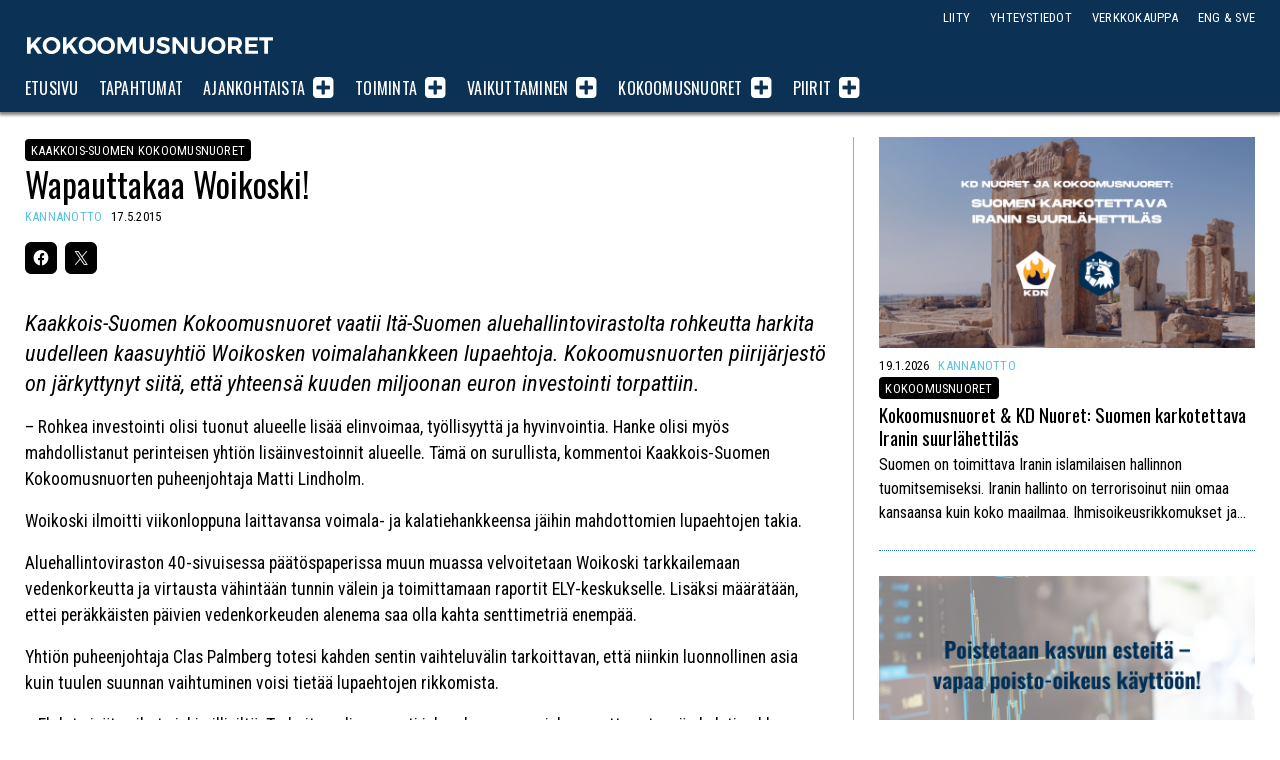

--- FILE ---
content_type: text/html; charset=UTF-8
request_url: https://www.kokoomusnuoret.fi/kannanotot/2015/05/wapauttakaa-woikoski/
body_size: 14000
content:
<!doctype html>

<html class="no-js" lang="fi" >

<head>
	<meta charset="UTF-8">

	


				
			
		
				


			
<title>Kaakkois-Suomen Kokoomusnuoret: Wapauttakaa Woikoski!</title>
<meta name="description" content="Kaakkois-Suomen Kokoomusnuoret vaatii Itä-Suomen aluehallintovirastolta rohkeutta harkita uudelleen kaasuyhtiö Woikosken voimalahankkeen lupaehtoja. Kokoomusnuorten piirijärjestö on jär" />

<meta property="og:locale" 		content="fi_FI" />
<meta property="og:site_name"	content="Kokoomusnuoret" />
<meta property="og:type"   content="article" />
<meta property="og:url" 	content="https://www.kokoomusnuoret.fi/kannanotot/2015/05/wapauttakaa-woikoski/" />
<meta property="og:title"	content="Kaakkois-Suomen Kokoomusnuoret: Wapauttakaa Woikoski!" />
<meta property="og:description"	content="Kaakkois-Suomen Kokoomusnuoret vaatii Itä-Suomen aluehallintovirastolta rohkeutta harkita uudelleen kaasuyhtiö Woikosken voimalahankkeen lupaehtoja. Kokoomusnuorten piirijärjestö on jär" />
<meta property="og:image" content="" />
<meta property="fb:app_id" content="1536798383205352" />

<meta name="twitter:card" content="summary_large_image" />
<meta name="twitter:title" content="Kaakkois-Suomen Kokoomusnuoret: Wapauttakaa Woikoski!" />
<meta name="twitter:text:description"  content="Kaakkois-Suomen Kokoomusnuoret vaatii Itä-Suomen aluehallintovirastolta rohkeutta harkita uudelleen kaasuyhtiö Woikosken voimalahankkeen lupaehtoja. Kokoomusnuorten piirijärjestö on jär" />

<meta name="twitter:image" content="" />
<meta name="twitter:url" content="https://www.kokoomusnuoret.fi/kannanotot/2015/05/wapauttakaa-woikoski/" />

<link rel="alternate" href="https://www.kokoomusnuoret.fi/kannanotot/2015/05/wapauttakaa-woikoski/" hreflang="fi" />

	<meta name="viewport" content="width=device-width, initial-scale=1, maximum-scale=1, user-scalable=no"/>

	<meta name="theme-color" content="#0E3253" />
	
		<link rel="shortcut icon" type="image/png" href="https://www.kokoomusnuoret.fi/wp-content/themes/knl2020/favicon.png?v=1.1">
	<link rel="alternate" type="application/rss+xml" title="Kokoomusnuoret Feed" href="https://www.kokoomusnuoret.fi/feed/">

<meta name='robots' content='max-image-preview:large' />
	<style>img:is([sizes="auto" i], [sizes^="auto," i]) { contain-intrinsic-size: 3000px 1500px }</style>
	<!-- Jetpack Site Verification Tags -->
<meta name="google-site-verification" content="g14EMojS-I4c90QpKPvBV3xwEXcl7Zi1Lrpiscf3Uz4" />
<link rel='dns-prefetch' href='//cdnjs.cloudflare.com' />
<link rel='dns-prefetch' href='//secure.gravatar.com' />
<link rel='dns-prefetch' href='//www.googletagmanager.com' />
<link rel='dns-prefetch' href='//stats.wp.com' />
<link rel='dns-prefetch' href='//jetpack.wordpress.com' />
<link rel='dns-prefetch' href='//s0.wp.com' />
<link rel='dns-prefetch' href='//public-api.wordpress.com' />
<link rel='dns-prefetch' href='//0.gravatar.com' />
<link rel='dns-prefetch' href='//1.gravatar.com' />
<link rel='dns-prefetch' href='//2.gravatar.com' />
<link rel="alternate" type="application/rss+xml" title="Kokoomusnuoret &raquo; Wapauttakaa Woikoski! kommenttien syöte" href="https://www.kokoomusnuoret.fi/kannanotot/2015/05/wapauttakaa-woikoski/feed/" />
<link rel='stylesheet' id='sbi_styles-css' href='https://www.kokoomusnuoret.fi/wp-content/plugins/instagram-feed-pro/css/sbi-styles.min.css' type='text/css' media='all' />
<link rel='stylesheet' id='wp-block-library-css' href='https://www.kokoomusnuoret.fi/wp-includes/css/dist/block-library/style.min.css' type='text/css' media='all' />
<style id='classic-theme-styles-inline-css' type='text/css'>
/*! This file is auto-generated */
.wp-block-button__link{color:#fff;background-color:#32373c;border-radius:9999px;box-shadow:none;text-decoration:none;padding:calc(.667em + 2px) calc(1.333em + 2px);font-size:1.125em}.wp-block-file__button{background:#32373c;color:#fff;text-decoration:none}
</style>
<style id='co-authors-plus-coauthors-style-inline-css' type='text/css'>
.wp-block-co-authors-plus-coauthors.is-layout-flow [class*=wp-block-co-authors-plus]{display:inline}

</style>
<style id='co-authors-plus-avatar-style-inline-css' type='text/css'>
.wp-block-co-authors-plus-avatar :where(img){height:auto;max-width:100%;vertical-align:bottom}.wp-block-co-authors-plus-coauthors.is-layout-flow .wp-block-co-authors-plus-avatar :where(img){vertical-align:middle}.wp-block-co-authors-plus-avatar:is(.alignleft,.alignright){display:table}.wp-block-co-authors-plus-avatar.aligncenter{display:table;margin-inline:auto}

</style>
<style id='co-authors-plus-image-style-inline-css' type='text/css'>
.wp-block-co-authors-plus-image{margin-bottom:0}.wp-block-co-authors-plus-image :where(img){height:auto;max-width:100%;vertical-align:bottom}.wp-block-co-authors-plus-coauthors.is-layout-flow .wp-block-co-authors-plus-image :where(img){vertical-align:middle}.wp-block-co-authors-plus-image:is(.alignfull,.alignwide) :where(img){width:100%}.wp-block-co-authors-plus-image:is(.alignleft,.alignright){display:table}.wp-block-co-authors-plus-image.aligncenter{display:table;margin-inline:auto}

</style>
<link rel='stylesheet' id='mediaelement-css' href='https://www.kokoomusnuoret.fi/wp-includes/js/mediaelement/mediaelementplayer-legacy.min.css' type='text/css' media='all' />
<link rel='stylesheet' id='wp-mediaelement-css' href='https://www.kokoomusnuoret.fi/wp-includes/js/mediaelement/wp-mediaelement.min.css' type='text/css' media='all' />
<style id='jetpack-sharing-buttons-style-inline-css' type='text/css'>
.jetpack-sharing-buttons__services-list{display:flex;flex-direction:row;flex-wrap:wrap;gap:0;list-style-type:none;margin:5px;padding:0}.jetpack-sharing-buttons__services-list.has-small-icon-size{font-size:12px}.jetpack-sharing-buttons__services-list.has-normal-icon-size{font-size:16px}.jetpack-sharing-buttons__services-list.has-large-icon-size{font-size:24px}.jetpack-sharing-buttons__services-list.has-huge-icon-size{font-size:36px}@media print{.jetpack-sharing-buttons__services-list{display:none!important}}.editor-styles-wrapper .wp-block-jetpack-sharing-buttons{gap:0;padding-inline-start:0}ul.jetpack-sharing-buttons__services-list.has-background{padding:1.25em 2.375em}
</style>
<style id='global-styles-inline-css' type='text/css'>
:root{--wp--preset--aspect-ratio--square: 1;--wp--preset--aspect-ratio--4-3: 4/3;--wp--preset--aspect-ratio--3-4: 3/4;--wp--preset--aspect-ratio--3-2: 3/2;--wp--preset--aspect-ratio--2-3: 2/3;--wp--preset--aspect-ratio--16-9: 16/9;--wp--preset--aspect-ratio--9-16: 9/16;--wp--preset--color--black: #000000;--wp--preset--color--cyan-bluish-gray: #abb8c3;--wp--preset--color--white: #ffffff;--wp--preset--color--pale-pink: #f78da7;--wp--preset--color--vivid-red: #cf2e2e;--wp--preset--color--luminous-vivid-orange: #ff6900;--wp--preset--color--luminous-vivid-amber: #fcb900;--wp--preset--color--light-green-cyan: #7bdcb5;--wp--preset--color--vivid-green-cyan: #00d084;--wp--preset--color--pale-cyan-blue: #8ed1fc;--wp--preset--color--vivid-cyan-blue: #0693e3;--wp--preset--color--vivid-purple: #9b51e0;--wp--preset--gradient--vivid-cyan-blue-to-vivid-purple: linear-gradient(135deg,rgba(6,147,227,1) 0%,rgb(155,81,224) 100%);--wp--preset--gradient--light-green-cyan-to-vivid-green-cyan: linear-gradient(135deg,rgb(122,220,180) 0%,rgb(0,208,130) 100%);--wp--preset--gradient--luminous-vivid-amber-to-luminous-vivid-orange: linear-gradient(135deg,rgba(252,185,0,1) 0%,rgba(255,105,0,1) 100%);--wp--preset--gradient--luminous-vivid-orange-to-vivid-red: linear-gradient(135deg,rgba(255,105,0,1) 0%,rgb(207,46,46) 100%);--wp--preset--gradient--very-light-gray-to-cyan-bluish-gray: linear-gradient(135deg,rgb(238,238,238) 0%,rgb(169,184,195) 100%);--wp--preset--gradient--cool-to-warm-spectrum: linear-gradient(135deg,rgb(74,234,220) 0%,rgb(151,120,209) 20%,rgb(207,42,186) 40%,rgb(238,44,130) 60%,rgb(251,105,98) 80%,rgb(254,248,76) 100%);--wp--preset--gradient--blush-light-purple: linear-gradient(135deg,rgb(255,206,236) 0%,rgb(152,150,240) 100%);--wp--preset--gradient--blush-bordeaux: linear-gradient(135deg,rgb(254,205,165) 0%,rgb(254,45,45) 50%,rgb(107,0,62) 100%);--wp--preset--gradient--luminous-dusk: linear-gradient(135deg,rgb(255,203,112) 0%,rgb(199,81,192) 50%,rgb(65,88,208) 100%);--wp--preset--gradient--pale-ocean: linear-gradient(135deg,rgb(255,245,203) 0%,rgb(182,227,212) 50%,rgb(51,167,181) 100%);--wp--preset--gradient--electric-grass: linear-gradient(135deg,rgb(202,248,128) 0%,rgb(113,206,126) 100%);--wp--preset--gradient--midnight: linear-gradient(135deg,rgb(2,3,129) 0%,rgb(40,116,252) 100%);--wp--preset--font-size--small: 13px;--wp--preset--font-size--medium: 20px;--wp--preset--font-size--large: 36px;--wp--preset--font-size--x-large: 42px;--wp--preset--spacing--20: 0.44rem;--wp--preset--spacing--30: 0.67rem;--wp--preset--spacing--40: 1rem;--wp--preset--spacing--50: 1.5rem;--wp--preset--spacing--60: 2.25rem;--wp--preset--spacing--70: 3.38rem;--wp--preset--spacing--80: 5.06rem;--wp--preset--shadow--natural: 6px 6px 9px rgba(0, 0, 0, 0.2);--wp--preset--shadow--deep: 12px 12px 50px rgba(0, 0, 0, 0.4);--wp--preset--shadow--sharp: 6px 6px 0px rgba(0, 0, 0, 0.2);--wp--preset--shadow--outlined: 6px 6px 0px -3px rgba(255, 255, 255, 1), 6px 6px rgba(0, 0, 0, 1);--wp--preset--shadow--crisp: 6px 6px 0px rgba(0, 0, 0, 1);}:where(.is-layout-flex){gap: 0.5em;}:where(.is-layout-grid){gap: 0.5em;}body .is-layout-flex{display: flex;}.is-layout-flex{flex-wrap: wrap;align-items: center;}.is-layout-flex > :is(*, div){margin: 0;}body .is-layout-grid{display: grid;}.is-layout-grid > :is(*, div){margin: 0;}:where(.wp-block-columns.is-layout-flex){gap: 2em;}:where(.wp-block-columns.is-layout-grid){gap: 2em;}:where(.wp-block-post-template.is-layout-flex){gap: 1.25em;}:where(.wp-block-post-template.is-layout-grid){gap: 1.25em;}.has-black-color{color: var(--wp--preset--color--black) !important;}.has-cyan-bluish-gray-color{color: var(--wp--preset--color--cyan-bluish-gray) !important;}.has-white-color{color: var(--wp--preset--color--white) !important;}.has-pale-pink-color{color: var(--wp--preset--color--pale-pink) !important;}.has-vivid-red-color{color: var(--wp--preset--color--vivid-red) !important;}.has-luminous-vivid-orange-color{color: var(--wp--preset--color--luminous-vivid-orange) !important;}.has-luminous-vivid-amber-color{color: var(--wp--preset--color--luminous-vivid-amber) !important;}.has-light-green-cyan-color{color: var(--wp--preset--color--light-green-cyan) !important;}.has-vivid-green-cyan-color{color: var(--wp--preset--color--vivid-green-cyan) !important;}.has-pale-cyan-blue-color{color: var(--wp--preset--color--pale-cyan-blue) !important;}.has-vivid-cyan-blue-color{color: var(--wp--preset--color--vivid-cyan-blue) !important;}.has-vivid-purple-color{color: var(--wp--preset--color--vivid-purple) !important;}.has-black-background-color{background-color: var(--wp--preset--color--black) !important;}.has-cyan-bluish-gray-background-color{background-color: var(--wp--preset--color--cyan-bluish-gray) !important;}.has-white-background-color{background-color: var(--wp--preset--color--white) !important;}.has-pale-pink-background-color{background-color: var(--wp--preset--color--pale-pink) !important;}.has-vivid-red-background-color{background-color: var(--wp--preset--color--vivid-red) !important;}.has-luminous-vivid-orange-background-color{background-color: var(--wp--preset--color--luminous-vivid-orange) !important;}.has-luminous-vivid-amber-background-color{background-color: var(--wp--preset--color--luminous-vivid-amber) !important;}.has-light-green-cyan-background-color{background-color: var(--wp--preset--color--light-green-cyan) !important;}.has-vivid-green-cyan-background-color{background-color: var(--wp--preset--color--vivid-green-cyan) !important;}.has-pale-cyan-blue-background-color{background-color: var(--wp--preset--color--pale-cyan-blue) !important;}.has-vivid-cyan-blue-background-color{background-color: var(--wp--preset--color--vivid-cyan-blue) !important;}.has-vivid-purple-background-color{background-color: var(--wp--preset--color--vivid-purple) !important;}.has-black-border-color{border-color: var(--wp--preset--color--black) !important;}.has-cyan-bluish-gray-border-color{border-color: var(--wp--preset--color--cyan-bluish-gray) !important;}.has-white-border-color{border-color: var(--wp--preset--color--white) !important;}.has-pale-pink-border-color{border-color: var(--wp--preset--color--pale-pink) !important;}.has-vivid-red-border-color{border-color: var(--wp--preset--color--vivid-red) !important;}.has-luminous-vivid-orange-border-color{border-color: var(--wp--preset--color--luminous-vivid-orange) !important;}.has-luminous-vivid-amber-border-color{border-color: var(--wp--preset--color--luminous-vivid-amber) !important;}.has-light-green-cyan-border-color{border-color: var(--wp--preset--color--light-green-cyan) !important;}.has-vivid-green-cyan-border-color{border-color: var(--wp--preset--color--vivid-green-cyan) !important;}.has-pale-cyan-blue-border-color{border-color: var(--wp--preset--color--pale-cyan-blue) !important;}.has-vivid-cyan-blue-border-color{border-color: var(--wp--preset--color--vivid-cyan-blue) !important;}.has-vivid-purple-border-color{border-color: var(--wp--preset--color--vivid-purple) !important;}.has-vivid-cyan-blue-to-vivid-purple-gradient-background{background: var(--wp--preset--gradient--vivid-cyan-blue-to-vivid-purple) !important;}.has-light-green-cyan-to-vivid-green-cyan-gradient-background{background: var(--wp--preset--gradient--light-green-cyan-to-vivid-green-cyan) !important;}.has-luminous-vivid-amber-to-luminous-vivid-orange-gradient-background{background: var(--wp--preset--gradient--luminous-vivid-amber-to-luminous-vivid-orange) !important;}.has-luminous-vivid-orange-to-vivid-red-gradient-background{background: var(--wp--preset--gradient--luminous-vivid-orange-to-vivid-red) !important;}.has-very-light-gray-to-cyan-bluish-gray-gradient-background{background: var(--wp--preset--gradient--very-light-gray-to-cyan-bluish-gray) !important;}.has-cool-to-warm-spectrum-gradient-background{background: var(--wp--preset--gradient--cool-to-warm-spectrum) !important;}.has-blush-light-purple-gradient-background{background: var(--wp--preset--gradient--blush-light-purple) !important;}.has-blush-bordeaux-gradient-background{background: var(--wp--preset--gradient--blush-bordeaux) !important;}.has-luminous-dusk-gradient-background{background: var(--wp--preset--gradient--luminous-dusk) !important;}.has-pale-ocean-gradient-background{background: var(--wp--preset--gradient--pale-ocean) !important;}.has-electric-grass-gradient-background{background: var(--wp--preset--gradient--electric-grass) !important;}.has-midnight-gradient-background{background: var(--wp--preset--gradient--midnight) !important;}.has-small-font-size{font-size: var(--wp--preset--font-size--small) !important;}.has-medium-font-size{font-size: var(--wp--preset--font-size--medium) !important;}.has-large-font-size{font-size: var(--wp--preset--font-size--large) !important;}.has-x-large-font-size{font-size: var(--wp--preset--font-size--x-large) !important;}
:where(.wp-block-post-template.is-layout-flex){gap: 1.25em;}:where(.wp-block-post-template.is-layout-grid){gap: 1.25em;}
:where(.wp-block-columns.is-layout-flex){gap: 2em;}:where(.wp-block-columns.is-layout-grid){gap: 2em;}
:root :where(.wp-block-pullquote){font-size: 1.5em;line-height: 1.6;}
</style>
<link rel='stylesheet' id='ctf_styles-css' href='https://www.kokoomusnuoret.fi/wp-content/plugins/custom-twitter-feeds-pro/css/ctf-styles.min.css' type='text/css' media='all' />
<link rel='stylesheet' id='ppress-frontend-css' href='https://www.kokoomusnuoret.fi/wp-content/plugins/wp-user-avatar/assets/css/frontend.min.css' type='text/css' media='all' />
<link rel='stylesheet' id='ppress-flatpickr-css' href='https://www.kokoomusnuoret.fi/wp-content/plugins/wp-user-avatar/assets/flatpickr/flatpickr.min.css' type='text/css' media='all' />
<link rel='stylesheet' id='ppress-select2-css' href='https://www.kokoomusnuoret.fi/wp-content/plugins/wp-user-avatar/assets/select2/select2.min.css' type='text/css' media='all' />
<link rel='stylesheet' id='knl2020-stylesheet-css' href='https://www.kokoomusnuoret.fi/wp-content/themes/knl2020/dist/style.css?v=1.5' type='text/css' media='all' />
<link rel='stylesheet' id='sharedaddy-css' href='https://www.kokoomusnuoret.fi/wp-content/plugins/jetpack/modules/sharedaddy/sharing.css' type='text/css' media='all' />
<link rel='stylesheet' id='social-logos-css' href='https://www.kokoomusnuoret.fi/wp-content/plugins/jetpack/_inc/social-logos/social-logos.min.css' type='text/css' media='all' />
<script type="text/javascript" src="https://cdnjs.cloudflare.com/ajax/libs/jquery/2.2.4/jquery.min.js" id="jquery-js"></script>
<script type="text/javascript" src="https://www.kokoomusnuoret.fi/wp-content/plugins/wp-user-avatar/assets/flatpickr/flatpickr.min.js" id="ppress-flatpickr-js"></script>
<script type="text/javascript" src="https://www.kokoomusnuoret.fi/wp-content/plugins/wp-user-avatar/assets/select2/select2.min.js" id="ppress-select2-js"></script>

<!-- Google tag (gtag.js) snippet added by Site Kit -->
<!-- Google Analytics snippet added by Site Kit -->
<script type="text/javascript" src="https://www.googletagmanager.com/gtag/js?id=GT-WV84JT2" id="google_gtagjs-js" async></script>
<script type="text/javascript" id="google_gtagjs-js-after">
/* <![CDATA[ */
window.dataLayer = window.dataLayer || [];function gtag(){dataLayer.push(arguments);}
gtag("set","linker",{"domains":["www.kokoomusnuoret.fi"]});
gtag("js", new Date());
gtag("set", "developer_id.dZTNiMT", true);
gtag("config", "GT-WV84JT2");
 window._googlesitekit = window._googlesitekit || {}; window._googlesitekit.throttledEvents = []; window._googlesitekit.gtagEvent = (name, data) => { var key = JSON.stringify( { name, data } ); if ( !! window._googlesitekit.throttledEvents[ key ] ) { return; } window._googlesitekit.throttledEvents[ key ] = true; setTimeout( () => { delete window._googlesitekit.throttledEvents[ key ]; }, 5 ); gtag( "event", name, { ...data, event_source: "site-kit" } ); }; 
/* ]]> */
</script>
<link rel="https://api.w.org/" href="https://www.kokoomusnuoret.fi/wp-json/" /><link rel="alternate" title="JSON" type="application/json" href="https://www.kokoomusnuoret.fi/wp-json/wp/v2/posts/6040" /><link rel="canonical" href="https://www.kokoomusnuoret.fi/kannanotot/2015/05/wapauttakaa-woikoski/" />
<link rel='shortlink' href='https://www.kokoomusnuoret.fi/?p=6040' />
<link rel="alternate" title="oEmbed (JSON)" type="application/json+oembed" href="https://www.kokoomusnuoret.fi/wp-json/oembed/1.0/embed?url=https%3A%2F%2Fwww.kokoomusnuoret.fi%2Fkannanotot%2F2015%2F05%2Fwapauttakaa-woikoski%2F" />
<link rel="alternate" title="oEmbed (XML)" type="text/xml+oembed" href="https://www.kokoomusnuoret.fi/wp-json/oembed/1.0/embed?url=https%3A%2F%2Fwww.kokoomusnuoret.fi%2Fkannanotot%2F2015%2F05%2Fwapauttakaa-woikoski%2F&#038;format=xml" />
<meta name="generator" content="Site Kit by Google 1.170.0" />
<style>
.scroll-back-to-top-wrapper {
    position: fixed;
	opacity: 0;
	visibility: hidden;
	overflow: hidden;
	text-align: center;
	z-index: 99999999;
	font-size: 15px;
    background-color: #ed246b;
	color: #ffffff;
	width: 180px;
	height: 33px;
	line-height: 33px;
	margin-left: -90px;
	bottom: 0px;
	left: 50%;
	padding-top: 2px;
	border-top-left-radius: 10px;
	border-top-right-radius: 10px;
	-webkit-transition: all 0.5s ease-in-out;
	-moz-transition: all 0.5s ease-in-out;
	-ms-transition: all 0.5s ease-in-out;
	-o-transition: all 0.5s ease-in-out;
	transition: all 0.5s ease-in-out;
}
.scroll-back-to-top-wrapper:hover {
	background-color: #c91462;
  color: #ffffff;
}
.scroll-back-to-top-wrapper.show {
    visibility:visible;
    cursor:pointer;
	opacity: 1.0;
}
.scroll-back-to-top-wrapper i.fa {
	line-height: inherit;
}
.scroll-back-to-top-wrapper .fa-lg {
	vertical-align: 0;
}
</style>	<style>img#wpstats{display:none}</style>
		
<!-- Google Tag Manager snippet added by Site Kit -->
<script type="text/javascript">
/* <![CDATA[ */

			( function( w, d, s, l, i ) {
				w[l] = w[l] || [];
				w[l].push( {'gtm.start': new Date().getTime(), event: 'gtm.js'} );
				var f = d.getElementsByTagName( s )[0],
					j = d.createElement( s ), dl = l != 'dataLayer' ? '&l=' + l : '';
				j.async = true;
				j.src = 'https://www.googletagmanager.com/gtm.js?id=' + i + dl;
				f.parentNode.insertBefore( j, f );
			} )( window, document, 'script', 'dataLayer', 'GTM-PLDGBHBQ' );
			
/* ]]> */
</script>

<!-- End Google Tag Manager snippet added by Site Kit -->
<link rel="icon" href="https://www.kokoomusnuoret.fi/wp-content/uploads/2025/01/cropped-logo-nettisivujen-kuvakkeeksi-32x32.png" sizes="32x32" />
<link rel="icon" href="https://www.kokoomusnuoret.fi/wp-content/uploads/2025/01/cropped-logo-nettisivujen-kuvakkeeksi-192x192.png" sizes="192x192" />
<link rel="apple-touch-icon" href="https://www.kokoomusnuoret.fi/wp-content/uploads/2025/01/cropped-logo-nettisivujen-kuvakkeeksi-180x180.png" />
<meta name="msapplication-TileImage" content="https://www.kokoomusnuoret.fi/wp-content/uploads/2025/01/cropped-logo-nettisivujen-kuvakkeeksi-270x270.png" />

<link href=https://fonts.googleapis.com/css?family=Oswald:400,700|Roboto+Condensed:400,400i,700,700i" rel="stylesheet">

</head>

<body class="wp-singular post-template-default single single-post postid-6040 single-format-standard wp-theme-knl2020 antialiased">

<div class="topbar light">
	<div class="grid-container">
		<div class="grid-x grid-padding-x topbar__row">
	  	<div class="small-12 cell topbar__columns">

	  		<div class="logo headline--nomargin">
		  		<h1 class="logo__logo">
		  			<a 	href="https://www.kokoomusnuoret.fi/"
								title="Kokoomusnuoret">
								Kokoomusnuoret</a>
					</h1>
	  		</div>

	  		<div class="navigation__menutoggler"><span>Valikko</span> <i class="fa fa-align-justify"></i></div>

				<nav class="navigation">
		  		<ul class="navigation__nav">
					  <li class="navigation__item navigation__item--level_0"><a  href="https://www.kokoomusnuoret.fi/" class="navigation__item__link navigation__item__link--level_0">Etusivu</a></li>
<li class="navigation__item navigation__item--level_0"><a  href="https://www.kokoomusnuoret.fi/tapahtumat/" class="navigation__item__link navigation__item__link--level_0">Tapahtumat</a></li>
<li class="navigation__item navigation__item--level_0 navigation__item--has-subnav"><a  href="https://www.kokoomusnuoret.fi/ajankohtaista/" class="navigation__item__link navigation__item__link--level_0">Ajankohtaista</a><span class="navigation__subnavtoggler"><i class="fa fa-plus-square navigation__subnavtoggler__icon"></i></span>
	<ul class="navigation__subnav"><span>
<li class="current-post-ancestor current-post-parent navigation__item navigation__item--level_1"><a  href="https://www.kokoomusnuoret.fi/./kannanotot/" class="navigation__item__link navigation__item__link--level_1">Kannanotot</a></li>
<li class="navigation__item navigation__item--level_1"><a  href="https://www.kokoomusnuoret.fi/./tiedotteet/" class="navigation__item__link navigation__item__link--level_1">Tiedotteet</a></li>
<li class="navigation__item navigation__item--level_1"><a  href="https://www.kokoomusnuoret.fi/ajankohtaista/" class="navigation__item__link navigation__item__link--level_1">Kaikki artikkelit</a></li>
</ul>
</li>
<li class="navigation__item navigation__item--level_0 navigation__item--has-subnav"><a  href="https://www.kokoomusnuoret.fi/toiminta/" class="navigation__item__link navigation__item__link--level_0">Toiminta</a><span class="navigation__subnavtoggler"><i class="fa fa-plus-square navigation__subnavtoggler__icon"></i></span>
	<ul class="navigation__subnav"><span>
<li class="navigation__item navigation__item--level_1"><a  href="https://www.kokoomusnuoret.fi/tapahtumat/" class="navigation__item__link navigation__item__link--level_1">Tapahtumakalenteri</a></li>
<li class="navigation__item navigation__item--level_1"><a  href="https://www.kokoomusnuoret.fi/toiminta/valtakunnalliset-aktiivitapahtumat/" class="navigation__item__link navigation__item__link--level_1">Valtakunnalliset aktiivitapahtumat</a></li>
<li class="navigation__item navigation__item--level_1"><a  href="https://www.kokoomusnuoret.fi/toiminta/kurssit-ja-opintomatkat/" class="navigation__item__link navigation__item__link--level_1">Kurssit ja opintomatkat</a></li>
<li class="navigation__item navigation__item--level_1"><a  href="https://www.kokoomusnuoret.fi/toiminta/muut-tapahtumat/" class="navigation__item__link navigation__item__link--level_1">Muut tapahtumat</a></li>
<li class="navigation__item navigation__item--level_1"><a  href="https://www.kokoomusnuoret.fi/liity/" class="navigation__item__link navigation__item__link--level_1">Liity mukaan</a></li>
</ul>
</li>
<li class="navigation__item navigation__item--level_0 navigation__item--has-subnav"><a  href="https://www.kokoomusnuoret.fi/vaikuttaminen/" class="navigation__item__link navigation__item__link--level_0">Vaikuttaminen</a><span class="navigation__subnavtoggler"><i class="fa fa-plus-square navigation__subnavtoggler__icon"></i></span>
	<ul class="navigation__subnav"><span>
<li class="navigation__item navigation__item--level_1"><a  href="https://www.kokoomusnuoret.fi/vaikuttaminen/periaateohjelma/" class="navigation__item__link navigation__item__link--level_1">Periaatteet</a></li>
<li class="navigation__item navigation__item--level_1"><a  href="https://www.kokoomusnuoret.fi/vaikuttaminen/tavoiteohjelma/" class="navigation__item__link navigation__item__link--level_1">Tavoitteet</a></li>
<li class="navigation__item navigation__item--level_1"><a  href="https://www.kokoomusnuoret.fi/vaikuttaminen/julkaisut/" class="navigation__item__link navigation__item__link--level_1">Julkaisut</a></li>
<li class="navigation__item navigation__item--level_1"><a  href="https://www.kokoomusnuoret.fi/vaikuttaminen/poliittiset-verkostot/" class="navigation__item__link navigation__item__link--level_1">Poliittiset verkostot</a></li>
<li class="navigation__item navigation__item--level_1"><a  href="https://www.kokoomusnuoret.fi/vaikuttaminen/kansainvalisyys/" class="navigation__item__link navigation__item__link--level_1">Kansainvälinen vaikuttaminen</a></li>
</ul>
</li>
<li class="navigation__item navigation__item--level_0 navigation__item--has-subnav"><a  href="https://www.kokoomusnuoret.fi/jarjesto/" class="navigation__item__link navigation__item__link--level_0">Kokoomusnuoret</a><span class="navigation__subnavtoggler"><i class="fa fa-plus-square navigation__subnavtoggler__icon"></i></span>
	<ul class="navigation__subnav"><span>
<li class="navigation__item navigation__item--level_1"><a  href="https://www.kokoomusnuoret.fi/jarjesto/puolue/" class="navigation__item__link navigation__item__link--level_1">Puolue</a></li>
<li class="navigation__item navigation__item--level_1"><a  href="https://www.kokoomusnuoret.fi/jarjesto/liitto/" class="navigation__item__link navigation__item__link--level_1">Liitto</a></li>
<li class="navigation__item navigation__item--level_1"><a  href="https://www.kokoomusnuoret.fi/jarjesto/piirit/" class="navigation__item__link navigation__item__link--level_1">Piirijärjestöt</a></li>
<li class="navigation__item navigation__item--level_1"><a  href="https://www.kokoomusnuoret.fi/jarjesto/paikkarit/" class="navigation__item__link navigation__item__link--level_1">Paikallisyhdistykset</a></li>
<li class="navigation__item navigation__item--level_1"><a  href="https://www.kokoomusnuoret.fi/yhdenvertaisuus-kokoomusnuorissa/" class="navigation__item__link navigation__item__link--level_1">Yhdenvertaisuus Kokoomusnuorissa</a></li>
<li class="navigation__item navigation__item--level_1"><a  href="https://www.kokoomusnuoret.fi/jarjesto/asiakirjat/" class="navigation__item__link navigation__item__link--level_1">Asiakirjat</a></li>
<li class="navigation__item navigation__item--level_1"><a  href="https://www.kokoomusnuoret.fi/medialle/" class="navigation__item__link navigation__item__link--level_1">Medialle</a></li>
<li class="navigation__item navigation__item--level_1"><a  href="https://www.kokoomusnuoret.fi/kunnanvaltuutetut/" class="navigation__item__link navigation__item__link--level_1">Kunnanvaltuutetut</a></li>
</ul>
</li>
<li class="twinchildren navigation__item navigation__item--level_0 navigation__item--has-subnav"><a  href="https://www.kokoomusnuoret.fi/jarjesto/piirit/" class="navigation__item__link navigation__item__link--level_0">Piirit</a><span class="navigation__subnavtoggler"><i class="fa fa-plus-square navigation__subnavtoggler__icon"></i></span>
	<ul class="navigation__subnav"><span>
<li class="navigation__item navigation__item--level_1"><a  href="https://www.kokoomusnuoret.fi/piirit/helsinki/" class="navigation__item__link navigation__item__link--level_1">Helsinki</a></li>
<li class="navigation__item navigation__item--level_1"><a  href="https://www.kokoomusnuoret.fi/piirit/hame/" class="navigation__item__link navigation__item__link--level_1">Häme</a></li>
<li class="navigation__item navigation__item--level_1"><a  href="https://www.kokoomusnuoret.fi/piirit/kaakkois-suomi/" class="navigation__item__link navigation__item__link--level_1">Kaakkois-Suomi</a></li>
<li class="navigation__item navigation__item--level_1"><a  href="https://www.kokoomusnuoret.fi/piirit/keski-suomi/" class="navigation__item__link navigation__item__link--level_1">Keski-Suomi</a></li>
<li class="navigation__item navigation__item--level_1"><a  href="https://www.kokoomusnuoret.fi/piirit/oulu/" class="navigation__item__link navigation__item__link--level_1">Oulun Lääni</a></li>
<li class="navigation__item navigation__item--level_1"><a  href="https://www.kokoomusnuoret.fi/piirit/lappi/" class="navigation__item__link navigation__item__link--level_1">Lappi</a></li>
<li class="navigation__item navigation__item--level_1"><a  href="https://www.kokoomusnuoret.fi/piirit/pirkanmaa/" class="navigation__item__link navigation__item__link--level_1">Pirkanmaa</a></li>
<li class="navigation__item navigation__item--level_1"><a  href="https://www.kokoomusnuoret.fi/piirit/pohjanmaa/" class="navigation__item__link navigation__item__link--level_1">Pohjanmaa</a></li>
<li class="navigation__item navigation__item--level_1"><a  href="https://www.kokoomusnuoret.fi/piirit/satakunta/" class="navigation__item__link navigation__item__link--level_1">Satakunta</a></li>
<li class="navigation__item navigation__item--level_1"><a  href="https://www.kokoomusnuoret.fi/piirit/savo-karjala/" class="navigation__item__link navigation__item__link--level_1">Savo-Karjala</a></li>
<li class="navigation__item navigation__item--level_1"><a  href="https://www.kokoomusnuoret.fi/piirit/uusimaa/" class="navigation__item__link navigation__item__link--level_1">Uusimaa</a></li>
<li class="navigation__item navigation__item--level_1"><a  href="https://www.kokoomusnuoret.fi/piirit/varsinais-suomi/" class="navigation__item__link navigation__item__link--level_1">Varsinais-Suomi</a></li>
</ul>
</li>
				  </ul>
				</nav>

				<nav class="helpernav">
		  		<ul class="helpernav__nav">
					  <li class="helpernav__item"><a  href="https://www.kokoomusnuoret.fi/liity/" class="helpernav__item__link">Liity</a></li>
<li class="helpernav__item"><a  href="https://www.kokoomusnuoret.fi/yhteystiedot/" class="helpernav__item__link">Yhteystiedot</a></li>
<li class="helpernav__item"><a  href="https://kokoomusnuoret-kauppa.myspreadshop.fi" class="helpernav__item__link">Verkkokauppa</a></li>
<li class="helpernav__item"><a  href="https://www.kokoomusnuoret.fi/in-english-pa-svenska/" class="helpernav__item__link">ENG &#038; SVE</a></li>
				  </ul>
				</nav>

			</div>
		</div>
	</div>
</div>

<div class="container cf" role="document">

<!-- Row for main content area -->
<div class="grid-container">
	<div class="grid-x grid-padding-x">
		
		
				
				
				<div class="small-12 large-7 xlarge-8 cell" id="content" role="main">

					

					

		
<div class="single__div">

			<div class="helper__publisher">
			<span>
									<a href="https://www.kokoomusnuoret.fi/kirjoittaja/kaakkois-suomi/" title="Posts by Kaakkois-Suomen Kokoomusnuoret" class="author url fn" rel="author">Kaakkois-Suomen Kokoomusnuoret</a>							</span>
		</div>
	
	<div class="headline headline--first headline--xlarge headline--smallbottom">
		<h1>Wapauttakaa Woikoski!</h1>
	</div>

	<p class="helper__meta">
		<span class="helper__meta__categories"><a href="https://www.kokoomusnuoret.fi/./kannanotot/" rel="category tag">Kannanotto</a></span>
		<time class="helper__meta__published" datetime="2015-05-17T12:53:51+03:00">17.5.2015</time>
	</p>

</div>

<div class="likes">
	<div class="sharedaddy sd-sharing-enabled"><div class="robots-nocontent sd-block sd-social sd-social-icon sd-sharing"><div class="sd-content"><ul><li class="share-facebook"><a rel="nofollow noopener noreferrer"
				data-shared="sharing-facebook-6040"
				class="share-facebook sd-button share-icon no-text"
				href="https://www.kokoomusnuoret.fi/kannanotot/2015/05/wapauttakaa-woikoski/?share=facebook"
				target="_blank"
				aria-labelledby="sharing-facebook-6040"
				>
				<span id="sharing-facebook-6040" hidden>Jaa Facebookissa(Avautuu uudessa ikkunassa)</span>
				<span>Facebook</span>
			</a></li><li class="share-twitter"><a rel="nofollow noopener noreferrer"
				data-shared="sharing-twitter-6040"
				class="share-twitter sd-button share-icon no-text"
				href="https://www.kokoomusnuoret.fi/kannanotot/2015/05/wapauttakaa-woikoski/?share=twitter"
				target="_blank"
				aria-labelledby="sharing-twitter-6040"
				>
				<span id="sharing-twitter-6040" hidden>Click to share on X(Avautuu uudessa ikkunassa)</span>
				<span>X</span>
			</a></li><li class="share-end"></li></ul></div></div></div></div>

<div class="helper__content entry">
	<p><span class="ingressi">Kaakkois-Suomen Kokoomusnuoret vaatii Itä-Suomen aluehallintovirastolta rohkeutta harkita uudelleen kaasuyhtiö Woikosken voimalahankkeen lupaehtoja. Kokoomusnuorten piirijärjestö on järkyttynyt siitä, että yhteensä kuuden miljoonan euron investointi torpattiin.</span></p>
<p>&#8211; Rohkea investointi olisi tuonut alueelle lisää elinvoimaa, työllisyyttä ja hyvinvointia. Hanke olisi myös mahdollistanut perinteisen yhtiön lisäinvestoinnit alueelle. Tämä on surullista, kommentoi Kaakkois-Suomen Kokoomusnuorten puheenjohtaja Matti Lindholm.</p>
<p>Woikoski ilmoitti viikonloppuna laittavansa voimala- ja kalatiehankkeensa jäihin mahdottomien lupaehtojen takia.</p>
<p>Aluehallintoviraston 40-sivuisessa päätöspaperissa muun muassa velvoitetaan Woikoski tarkkailemaan vedenkorkeutta ja virtausta vähintään tunnin välein ja toimittamaan raportit ELY-keskukselle. Lisäksi määrätään, ettei peräkkäisten päivien vedenkorkeuden alenema saa olla kahta senttimetriä enempää.</p>
<p>Yhtiön puheenjohtaja Clas Palmberg totesi kahden sentin vaihteluvälin tarkoittavan, että niinkin luonnollinen asia kuin tuulen suunnan vaihtuminen voisi tietää lupaehtojen rikkomista.</p>
<p>&#8211; Ehdot eivät vaikuta inhimillisiltä. Tarkoitus oli varmasti jalo – luonnonsuojelu – mutta nyt myös kalatie uhkaa jäädä rakentamatta, joten pakkasen puolelle jäädään, Lindholm linjaa.</p>
<p>Woikoski laittoi lupaprosessin vireille elokuussa 2014. Tullut päätös maksoi yhtiölle käsittelymaksuna yli 16 000 euroa.</p>
</div>

					<ul class="tags"><li><a href="https://www.kokoomusnuoret.fi/avainsana/energia/" rel="tag">energia</a></li><li><a href="https://www.kokoomusnuoret.fi/avainsana/ymparisto/" rel="tag">ympäristö</a></li></ul>
					
					
					
												
	
	<div class="entry-author callout">

		<div class="grid-x grid-margin-x">

			<div class="small-3 cell">
				<span class="author-avatar cf">

									<img data-del="avatar" src='https://www.kokoomusnuoret.fi/wp-content/uploads/2023/11/knl-leijona-sininen-e1700743402582-400x400.png' class='avatar pp-user-avatar avatar-thumbnailwp-user-avatar wp-user-avatar-thumbnail photo ' width='400'/>				
				</span>
			</div>

			<div class="small-9 cell">
				<div class="headline headline--nomargin">
					<h2>Kaakkois-Suomen Kokoomusnuoret</h2>
				</div>

									<p class="entry-author__description">Kaakkois-Suomen Kokoomusnuoret ry on yksi Kokoomuksen Nuorten Liiton kahdestatoista piirijärjestöstä. Toiminta-alueenamme on Kymenlaakson, Etelä-Karjalan ja Etelä-Savon maakunnat, eli Kaakkois-Suomen vaalipiiri kokonaisuudessaan.</p>
				
				
				
										<p class="button tiny button--topmargin">
						<a title="" href="https://www.kokoomusnuoret.fi/piirit/kaakkois-suomi/">Kotisivu</a>
					</p>	

				
				<p class="button tiny button--topmargin"><a href="https://www.kokoomusnuoret.fi/kirjoittaja/kaakkois-suomi/">Kaikki kirjoitukset</a></p>

									<p class="button tiny button--topmargin">
						<a target="_blank" title="Kaakkois-Suomen Kokoomusnuoret - Kotisivut" href="http://www.kako.fi">Kotisivut</a>
					</p>
				
			</div>

		</div>
	</div>

					
					<div class="time-machine">
						<a href="https://www.kokoomusnuoret.fi/kannanotot/2015/05/realismia-kaupunkisuunnitteluun/" rel="prev">Edellinen</a>						<a href="https://www.kokoomusnuoret.fi/kannanotot/2015/05/suomi-tarvitsee-maksullisia-kouluja/" rel="next">Seuraava</a>					</div>

					
					<!-- #comments -->
<div id="comments" class="comments-area">

	
	
		<div id="respond" class="comment-respond">
			<h3 id="reply-title" class="comment-reply-title">Ota kantaa<small><a rel="nofollow" id="cancel-comment-reply-link" href="/kannanotot/2015/05/wapauttakaa-woikoski/#respond" style="display:none;">Peruuta vastaus</a></small></h3>			<form id="commentform" class="comment-form">
				<iframe
					title="Comment Form"
					src="https://jetpack.wordpress.com/jetpack-comment/?blogid=80464307&#038;postid=6040&#038;comment_registration=0&#038;require_name_email=1&#038;stc_enabled=0&#038;stb_enabled=0&#038;show_avatars=1&#038;avatar_default=mystery&#038;greeting=Ota+kantaa&#038;jetpack_comments_nonce=ba2b0266e7&#038;greeting_reply=Vastaa+k%C3%A4ytt%C3%A4j%C3%A4lle+%25s&#038;color_scheme=light&#038;lang=fi&#038;jetpack_version=15.4&#038;iframe_unique_id=1&#038;show_cookie_consent=10&#038;has_cookie_consent=0&#038;is_current_user_subscribed=0&#038;token_key=%3Bnormal%3B&#038;sig=c576c827ec9e223ce7c790e6854b351ce4d3117a#parent=https%3A%2F%2Fwww.kokoomusnuoret.fi%2Fkannanotot%2F2015%2F05%2Fwapauttakaa-woikoski%2F"
											name="jetpack_remote_comment"
						style="width:100%; height: 430px; border:0;"
										class="jetpack_remote_comment"
					id="jetpack_remote_comment"
					sandbox="allow-same-origin allow-top-navigation allow-scripts allow-forms allow-popups"
				>
									</iframe>
									<!--[if !IE]><!-->
					<script>
						document.addEventListener('DOMContentLoaded', function () {
							var commentForms = document.getElementsByClassName('jetpack_remote_comment');
							for (var i = 0; i < commentForms.length; i++) {
								commentForms[i].allowTransparency = false;
								commentForms[i].scrolling = 'no';
							}
						});
					</script>
					<!--<![endif]-->
							</form>
		</div>

		
		<input type="hidden" name="comment_parent" id="comment_parent" value="" />

		
</div>
<!-- / #comments -->				</div>

				
		
		<div class="small-12 large-5 xlarge-4 cell sidebar__wrapper">
	<div class="sidebar">
		
	
	
	



	<div class="sidebar__miniarticles">
		<div class="grid-x grid-margin-x">
							<div class="small-12 medium-6 large-12 cell sidebar__miniarticles__cell">
					<div 	class="listitem">

		
					

				
		<div class="featured-media__wrapper">

							<a class="featured-media__link" href="https://www.kokoomusnuoret.fi/kannanotot/2026/01/kokoomusnuoret-kd-nuoret-suomen-karkotettava-iranin-suurlahettilas/" title="Kokoomusnuoret &#038; KD Nuoret: Suomen karkotettava Iranin suurlähettiläs">
			
				<figure class="featured-media__image">
				  <img src="https://www.kokoomusnuoret.fi/wp-content/uploads/2026/01/leiska-800x450.png" alt="Muinaisten kiviraunioiden maisema kirkkaassa päivänvalossa. Kuvan keskellä on teksti “KD Nuoret ja Kokoomusnuoret: Suomen karkotettava Iranin suurlähettiläs”. Tekstin alla näkyvät KD Nuorten liekkilogo ja Kokoomusnuorten leijonalogo." />
				  				  				</figure>

							</a>
			

		</div>

	
	
		<p class="helper__meta helper__meta--nomargin">
		<time class="helper__meta__published" datetime="2026-01-19T15:37:19+02:00">19.1.2026</time>
		<span class="helper__meta__categories"><a href="https://www.kokoomusnuoret.fi/./kannanotot/" rel="category tag">Kannanotto</a></span>
	</p>

							<div class="helper__publisher">
				<span class="publisher-haslink">
											<a href="https://www.kokoomusnuoret.fi/kirjoittaja/kokoomusnuoret-liitto/" title="Posts by Kokoomusnuoret" class="author url fn" rel="author">Kokoomusnuoret</a>									</span>
			</div>
			
		<div class="headline headline--first headline--smallbottom">
		<h4><a href="https://www.kokoomusnuoret.fi/kannanotot/2026/01/kokoomusnuoret-kd-nuoret-suomen-karkotettava-iranin-suurlahettilas/" title="Kokoomusnuoret &#038; KD Nuoret: Suomen karkotettava Iranin suurlähettiläs">Kokoomusnuoret &#038; KD Nuoret: Suomen karkotettava Iranin suurlähettiläs</a></h4>
	</div>

		<div class="listitem__excerpt">
		<a href="https://www.kokoomusnuoret.fi/kannanotot/2026/01/kokoomusnuoret-kd-nuoret-suomen-karkotettava-iranin-suurlahettilas/" title="Kokoomusnuoret &#038; KD Nuoret: Suomen karkotettava Iranin suurlähettiläs">
			Suomen on toimittava Iranin islamilaisen hallinnon tuomitsemiseksi. Iranin hallinto on terrorisoinut niin omaa kansaansa kuin koko maailmaa. Ihmisoikeusrikkomukset ja...		</a>
	</div>

</div>
				</div>
							<div class="small-12 medium-6 large-12 cell sidebar__miniarticles__cell">
					<div 	class="listitem">

		
					

				
		<div class="featured-media__wrapper">

							<a class="featured-media__link" href="https://www.kokoomusnuoret.fi/kannanotot/2026/01/lapin-kokoomusnuoret-poistetaan-kasvun-esteita-vapaa-poisto-oikeus-kayttoon/" title="Lapin Kokoomusnuoret: Poistetaan kasvun esteitä – vapaa poisto-oikeus käyttöön!">
			
				<figure class="featured-media__image">
				  <img src="https://www.kokoomusnuoret.fi/wp-content/uploads/2026/01/poistetaan-kasvun-esteita--vapaa-poisto-oikeus-kayttoon-800x450.png" alt="Himmeä taustakuva pörssikaaviosta, jossa näkyy nousevia ja laskevia viivagraafeja. Kuvan päällä on teksti “Poistetaan kasvun esteitä – vapaa poisto-oikeus käyttöön!” sekä alareunassa Lapin Kokoomusnuorten logo." />
				  				  				</figure>

							</a>
			

		</div>

	
	
		<p class="helper__meta helper__meta--nomargin">
		<time class="helper__meta__published" datetime="2026-01-15T13:51:28+02:00">15.1.2026</time>
		<span class="helper__meta__categories"><a href="https://www.kokoomusnuoret.fi/./kannanotot/" rel="category tag">Kannanotto</a></span>
	</p>

							<div class="helper__publisher">
				<span class="publisher-haslink">
											<a href="https://www.kokoomusnuoret.fi/kirjoittaja/lappi/" title="Posts by Lapin Kokoomusnuoret" class="author url fn" rel="author">Lapin Kokoomusnuoret</a>									</span>
			</div>
			
		<div class="headline headline--first headline--smallbottom">
		<h4><a href="https://www.kokoomusnuoret.fi/kannanotot/2026/01/lapin-kokoomusnuoret-poistetaan-kasvun-esteita-vapaa-poisto-oikeus-kayttoon/" title="Lapin Kokoomusnuoret: Poistetaan kasvun esteitä – vapaa poisto-oikeus käyttöön!">Lapin Kokoomusnuoret: Poistetaan kasvun esteitä – vapaa poisto-oikeus käyttöön!</a></h4>
	</div>

		<div class="listitem__excerpt">
		<a href="https://www.kokoomusnuoret.fi/kannanotot/2026/01/lapin-kokoomusnuoret-poistetaan-kasvun-esteita-vapaa-poisto-oikeus-kayttoon/" title="Lapin Kokoomusnuoret: Poistetaan kasvun esteitä – vapaa poisto-oikeus käyttöön!">
			Lapin kokoomusnuorten mielestä Suomen talous kaipaa kipeästi kasvua. Kasvu syntyy ennen kaikkea investoinneista. Nykyisessä epävarmassa taloustilanteessa korkean kustannustason ja...		</a>
	</div>

</div>
				</div>
							<div class="small-12 medium-6 large-12 cell sidebar__miniarticles__cell">
					<div 	class="listitem">

		
					

				
		<div class="featured-media__wrapper">

							<a class="featured-media__link" href="https://www.kokoomusnuoret.fi/kannanotot/2026/01/savo-karjalan-kokoomusnuoret-solidaarisuutta-iranin-mielenosoittajille/" title="Savo-Karjalan Kokoomusnuoret: Solidaarisuutta Iranin mielenosoittajille!">
			
				<figure class="featured-media__image">
				  <img src="https://www.kokoomusnuoret.fi/wp-content/uploads/2026/01/savo-karjalan-kokoomusnuoret-800x450.jpg" alt="Hämärästi valaistu kuva suuresta mielenosoituksesta pimeällä, jossa ihmisjoukko kantaa Iranin lippuja. Kuvan keskellä on teksti “Savo-Karjalan Kokoomusnuoret: Solidaarisuutta Iranin mielenosoittajille!”. Vasemmassa alakulmassa Savo-Karjalan Kokoomusnuorten logo." />
				  				  				</figure>

							</a>
			

		</div>

	
	
		<p class="helper__meta helper__meta--nomargin">
		<time class="helper__meta__published" datetime="2026-01-12T14:18:52+02:00">12.1.2026</time>
		<span class="helper__meta__categories"><a href="https://www.kokoomusnuoret.fi/./kannanotot/" rel="category tag">Kannanotto</a></span>
	</p>

							<div class="helper__publisher">
				<span class="publisher-haslink">
											<a href="https://www.kokoomusnuoret.fi/kirjoittaja/savokarjala/" title="Posts by Savo-Karjalan Kokoomusnuoret" class="author url fn" rel="author">Savo-Karjalan Kokoomusnuoret</a>									</span>
			</div>
			
		<div class="headline headline--first headline--smallbottom">
		<h4><a href="https://www.kokoomusnuoret.fi/kannanotot/2026/01/savo-karjalan-kokoomusnuoret-solidaarisuutta-iranin-mielenosoittajille/" title="Savo-Karjalan Kokoomusnuoret: Solidaarisuutta Iranin mielenosoittajille!">Savo-Karjalan Kokoomusnuoret: Solidaarisuutta Iranin mielenosoittajille!</a></h4>
	</div>

		<div class="listitem__excerpt">
		<a href="https://www.kokoomusnuoret.fi/kannanotot/2026/01/savo-karjalan-kokoomusnuoret-solidaarisuutta-iranin-mielenosoittajille/" title="Savo-Karjalan Kokoomusnuoret: Solidaarisuutta Iranin mielenosoittajille!">
			Jo toista viikkoa jatkuvat Iranin tyrannimaista hallitusta vastaan suunnatut protestit ansaitsevat länsimailta konkreettista tukea. Savo-Karjalan Kokoomusnuoret seisovat demokraattisen, vapaan...		</a>
	</div>

</div>
				</div>
							<div class="small-12 medium-6 large-12 cell sidebar__miniarticles__cell">
					<div 	class="listitem">

		
					

				
		<div class="featured-media__wrapper">

							<a class="featured-media__link" href="https://www.kokoomusnuoret.fi/tiedotteet/2026/01/kokoomusnuorten-poliittisten-verkostojen-seka-kansainvalisen-jaoston-vetajat-valittu-vuodelle-2026/" title="Kokoomusnuorten poliittisten verkostojen sekä kansainvälisen jaoston vetäjät valittu vuodelle 2026">
			
				<figure class="featured-media__image">
				  <img src="https://www.kokoomusnuoret.fi/wp-content/uploads/2026/01/kokoomusnuorten-poliittisten-verkostojen-seka-kansainvalisen-jaoston-vetajat-valittu-vuodelle-2026-800x450.jpg" alt="Tumman sininen tausta. Keskellä valkoinen teksti vaaleansinisellä korostuksella: "Kokoomusnuorten poliittisten verkostojen sekä kansainvälisen jaoston vetäjät valittu vuodelle 2026". Alhaalla kokoomusnuorten tekstilogo valkoisella." />
				  				  				</figure>

							</a>
			

		</div>

	
	
		<p class="helper__meta helper__meta--nomargin">
		<time class="helper__meta__published" datetime="2026-01-12T11:39:37+02:00">12.1.2026</time>
		<span class="helper__meta__categories"><a href="https://www.kokoomusnuoret.fi/./tiedotteet/" rel="category tag">Tiedote</a></span>
	</p>

							<div class="helper__publisher">
				<span class="publisher-haslink">
											<a href="https://www.kokoomusnuoret.fi/kirjoittaja/kokoomusnuoret-liitto/" title="Posts by Kokoomusnuoret" class="author url fn" rel="author">Kokoomusnuoret</a>									</span>
			</div>
			
		<div class="headline headline--first headline--smallbottom">
		<h4><a href="https://www.kokoomusnuoret.fi/tiedotteet/2026/01/kokoomusnuorten-poliittisten-verkostojen-seka-kansainvalisen-jaoston-vetajat-valittu-vuodelle-2026/" title="Kokoomusnuorten poliittisten verkostojen sekä kansainvälisen jaoston vetäjät valittu vuodelle 2026">Kokoomusnuorten poliittisten verkostojen sekä kansainvälisen jaoston vetäjät valittu vuodelle 2026</a></h4>
	</div>

		<div class="listitem__excerpt">
		<a href="https://www.kokoomusnuoret.fi/tiedotteet/2026/01/kokoomusnuorten-poliittisten-verkostojen-seka-kansainvalisen-jaoston-vetajat-valittu-vuodelle-2026/" title="Kokoomusnuorten poliittisten verkostojen sekä kansainvälisen jaoston vetäjät valittu vuodelle 2026">
			Kokoomusnuorten liittohallitus on kokouksessaan 10.1.2026 valinnut verkostojen puheenjohtajistot sekä kansainvälisen vaikuttamisen jaoston kokoonpanon vuodelle 2026. Saimme tänäkin vuonna nauttia...		</a>
	</div>

</div>
				</div>
					</div>
	</div>


		
	</div>
</div><!-- /#sidebar -->
	</div>
</div>


</div><!-- Container End -->

<div class="full-width footer-widget footer light">
	<div class="grid-container">
		<div class="grid-x grid-margin-x">
		
			<div class="small-12 largish-6 cell">
				




	<div class="mininews">

		<div class="headline headline--first headline--medium"><h4 class="widget-title"><a href="http://www.kokoomusnuoret.fi/ajankohtaista">Ajankohtaista</a></h4></div>

		<div class="mininews__list">
							<div 	class="mininews__item">
					<a href="https://www.kokoomusnuoret.fi/kannanotot/2026/01/kokoomusnuoret-kd-nuoret-suomen-karkotettava-iranin-suurlahettilas/" title="Kokoomusnuoret &#038; KD Nuoret: Suomen karkotettava Iranin suurlähettiläs">
						<time class="helper__published" datetime="2026-01-19T15:37:19+02:00">19.1.2026</time>
						<div class="headline--nomargin">
							<h4>Kokoomusnuoret &#038; KD Nuoret: Suomen karkotettava Iranin suurlähettiläs</h4>
						</div>
					</a>
				</div>
							<div 	class="mininews__item">
					<a href="https://www.kokoomusnuoret.fi/kannanotot/2026/01/lapin-kokoomusnuoret-poistetaan-kasvun-esteita-vapaa-poisto-oikeus-kayttoon/" title="Lapin Kokoomusnuoret: Poistetaan kasvun esteitä – vapaa poisto-oikeus käyttöön!">
						<time class="helper__published" datetime="2026-01-15T13:51:28+02:00">15.1.2026</time>
						<div class="headline--nomargin">
							<h4>Lapin Kokoomusnuoret: Poistetaan kasvun esteitä – vapaa poisto-oikeus käyttöön!</h4>
						</div>
					</a>
				</div>
							<div 	class="mininews__item">
					<a href="https://www.kokoomusnuoret.fi/kannanotot/2026/01/savo-karjalan-kokoomusnuoret-solidaarisuutta-iranin-mielenosoittajille/" title="Savo-Karjalan Kokoomusnuoret: Solidaarisuutta Iranin mielenosoittajille!">
						<time class="helper__published" datetime="2026-01-12T14:18:52+02:00">12.1.2026</time>
						<div class="headline--nomargin">
							<h4>Savo-Karjalan Kokoomusnuoret: Solidaarisuutta Iranin mielenosoittajille!</h4>
						</div>
					</a>
				</div>
							<div 	class="mininews__item">
					<a href="https://www.kokoomusnuoret.fi/tiedotteet/2026/01/kokoomusnuorten-poliittisten-verkostojen-seka-kansainvalisen-jaoston-vetajat-valittu-vuodelle-2026/" title="Kokoomusnuorten poliittisten verkostojen sekä kansainvälisen jaoston vetäjät valittu vuodelle 2026">
						<time class="helper__published" datetime="2026-01-12T11:39:37+02:00">12.1.2026</time>
						<div class="headline--nomargin">
							<h4>Kokoomusnuorten poliittisten verkostojen sekä kansainvälisen jaoston vetäjät valittu vuodelle 2026</h4>
						</div>
					</a>
				</div>
					</div>

	</div>


							</div>

			<div class="small-12 largish-6 cell">

				<div class="footer__contacts">
					<div class="headline headline--first headline--medium footer__contacts__headline">
						<h3>Kokoomusnuoret</h3>
					</div>
											<p>Töölönkatu 3</p>
																<p>00100 Helsinki</p>
																										<p>
							<a href="&#x6d;&#x61;&#x69;&#x6c;&#116;&#111;:in&#x66;&#x6f;&#x40;&#x6b;&#111;&#107;oom&#x75;&#x73;&#x6e;&#x75;&#111;&#114;&#101;t&#46;&#x66;&#x69;">
								info&#64;kokoomu&#115;&#110;&#117;&#111;&#114;&#101;&#116;&#46;&#102;&#105;							</a>
						</p>
																<div class="button button--white">
							<a href="https://www.kokoomusnuoret.fi/yhteystiedot/" title="Kokoomusnuorten yhteystiedot">
								Kaikki yhteystiedot
							</a>
						</div>
									</div>

									<div class="headline headline--medium">
						<h3>Kokoomusnuoret somessa</h3>
					</div>
				
				<p class="footer__icons">

										<a class="footer__icons__link" title="Kokoomusnuoret - Facebook" target="_blank" href="http://www.facebook.com/kokoomusnuoret"><i class="fa fa-facebook-square"></i></a>
					
										<a class="footer__icons__link" title="Kokoomusnuoret - Twitter" target="_blank" href="http://www.twitter.com/kokoomusnuoret"><i class="fa fa-twitter-square"></i></a>
					
										<a class="footer__icons__link" title="Kokoomusnuoret - Instagram" target="_blank" href="http://www.instagram.com/kokoomusnuoret"><i class="fa fa-instagram"></i></a>
					
					
					
					
										<a class="footer__icons__link" title="Kokoomusnuoret - RSS" target="_blank" href="http://www.kokoomusnuoret.fi/feed"><i class="fa fa-rss-square"></i></a>
									</p>

									<div class="footer__legallinks">
																			<p><a href="https://www.kokoomusnuoret.fi/tietosuojaseloste-liittymislomake/"
										target=""
										title="Tietosuojaseloste - Jäseneksi liittyminen">
								Tietosuojaseloste - Jäseneksi liittyminen							</a></p>
													<p><a href="https://www.kokoomusnuoret.fi/tietosuojaseloste-tapahtumat-ja-poliittiset-verkostot/"
										target=""
										title="Tietosuojaseloste - Tapahtumat ja poliittiset verkostot">
								Tietosuojaseloste - Tapahtumat ja poliittiset verkostot							</a></p>
													<p><a href="https://www.kokoomusnuoret.fi/yhdenvertaisuus-kokoomusnuorissa/"
										target=""
										title="Yhdenvertaisuus Kokoomusnuorissa">
								Yhdenvertaisuus Kokoomusnuorissa							</a></p>
													<p><a href="https://www.kokoomusnuoret.fi/evastekaytannot/"
										target=""
										title="Evästekäytännöt">
								Evästekäytännöt							</a></p>
												<p>
							[cookies_revoke]						</p>
					</div>
				
														<div class="map">
						<div class="map__body">
							<div class="map__map">
								<div 	class="marker"
											data-lat="60.1738814"
											data-lng="24.9313145"
											data-zoom="13"></div>
							</div>
						</div>
					</div>
							</div>

		</div>
	</div>
</div>

<script type="speculationrules">
{"prefetch":[{"source":"document","where":{"and":[{"href_matches":"\/*"},{"not":{"href_matches":["\/wp-*.php","\/wp-admin\/*","\/wp-content\/uploads\/*","\/wp-content\/*","\/wp-content\/plugins\/*","\/wp-content\/themes\/knl2020\/*","\/*\\?(.+)"]}},{"not":{"selector_matches":"a[rel~=\"nofollow\"]"}},{"not":{"selector_matches":".no-prefetch, .no-prefetch a"}}]},"eagerness":"conservative"}]}
</script>
<div class="scroll-back-to-top-wrapper">
	<span class="scroll-back-to-top-inner">
					TAKAISIN YLÖS			</span>
</div>	<div style="display:none">
			<div class="grofile-hash-map-3cb94a3dc018c879f3a27bdc447c1790">
		</div>
		</div>
		<!-- Custom Feeds for Instagram JS -->
<script type="text/javascript">
var sbiajaxurl = "https://www.kokoomusnuoret.fi/wp-admin/admin-ajax.php";

</script>
		<!-- Google Tag Manager (noscript) snippet added by Site Kit -->
		<noscript>
			<iframe src="https://www.googletagmanager.com/ns.html?id=GTM-PLDGBHBQ" height="0" width="0" style="display:none;visibility:hidden"></iframe>
		</noscript>
		<!-- End Google Tag Manager (noscript) snippet added by Site Kit -->
		
	<script type="text/javascript">
		window.WPCOM_sharing_counts = {"https://www.kokoomusnuoret.fi/kannanotot/2015/05/wapauttakaa-woikoski/":6040};
	</script>
				<script type="text/javascript" id="scroll-back-to-top-js-extra">
/* <![CDATA[ */
var scrollBackToTop = {"scrollDuration":"350","fadeDuration":"0.5"};
/* ]]> */
</script>
<script type="text/javascript" src="https://www.kokoomusnuoret.fi/wp-content/plugins/scroll-back-to-top/assets/js/scroll-back-to-top.js" id="scroll-back-to-top-js"></script>
<script type="text/javascript" id="ppress-frontend-script-js-extra">
/* <![CDATA[ */
var pp_ajax_form = {"ajaxurl":"https:\/\/www.kokoomusnuoret.fi\/wp-admin\/admin-ajax.php","confirm_delete":"Are you sure?","deleting_text":"Deleting...","deleting_error":"An error occurred. Please try again.","nonce":"54ea4547bd","disable_ajax_form":"false","is_checkout":"0","is_checkout_tax_enabled":"0","is_checkout_autoscroll_enabled":"true"};
/* ]]> */
</script>
<script type="text/javascript" src="https://www.kokoomusnuoret.fi/wp-content/plugins/wp-user-avatar/assets/js/frontend.min.js" id="ppress-frontend-script-js"></script>
<script type="text/javascript" src="https://www.kokoomusnuoret.fi/wp-includes/js/comment-reply.min.js" id="comment-reply-js" async="async" data-wp-strategy="async"></script>
<script type="text/javascript" src="https://cdnjs.cloudflare.com/ajax/libs/modernizr/2.8.3/modernizr.min.js" id="modernizr-js"></script>
<script type="text/javascript" src="https://www.kokoomusnuoret.fi/wp-content/themes/knl2020/dist/vendors.min.js" id="vendors-js"></script>
<script type="text/javascript" src="https://www.kokoomusnuoret.fi/wp-content/themes/knl2020/dist/main.min.js" id="components-js"></script>
<script type="text/javascript" id="ph_eventfilter-js-extra">
/* <![CDATA[ */
var ph_eventfilter_data = {"ajaxurl":"https:\/\/www.kokoomusnuoret.fi\/wp-admin\/admin-ajax.php","posts":"{\"page\":0,\"year\":2015,\"monthnum\":5,\"name\":\"wapauttakaa-woikoski\",\"category_name\":\"kannanotot\",\"error\":\"\",\"m\":\"\",\"p\":0,\"post_parent\":\"\",\"subpost\":\"\",\"subpost_id\":\"\",\"attachment\":\"\",\"attachment_id\":0,\"pagename\":\"\",\"page_id\":0,\"second\":\"\",\"minute\":\"\",\"hour\":\"\",\"day\":0,\"w\":0,\"tag\":\"\",\"cat\":\"\",\"tag_id\":\"\",\"author\":\"\",\"author_name\":\"\",\"feed\":\"\",\"tb\":\"\",\"paged\":0,\"meta_key\":\"\",\"meta_value\":\"\",\"preview\":\"\",\"s\":\"\",\"sentence\":\"\",\"title\":\"\",\"fields\":\"all\",\"menu_order\":\"\",\"embed\":\"\",\"category__in\":[],\"category__not_in\":[],\"category__and\":[],\"post__in\":[],\"post__not_in\":[],\"post_name__in\":[],\"tag__in\":[],\"tag__not_in\":[],\"tag__and\":[],\"tag_slug__in\":[],\"tag_slug__and\":[],\"post_parent__in\":[],\"post_parent__not_in\":[],\"author__in\":[],\"author__not_in\":[],\"search_columns\":[],\"ignore_sticky_posts\":false,\"suppress_filters\":false,\"cache_results\":true,\"update_post_term_cache\":true,\"update_menu_item_cache\":false,\"lazy_load_term_meta\":true,\"update_post_meta_cache\":true,\"post_type\":\"\",\"posts_per_page\":24,\"nopaging\":false,\"comments_per_page\":\"50\",\"no_found_rows\":false,\"order\":\"DESC\"}","ajax_nonce":"36201ac8be"};
/* ]]> */
</script>
<script type="text/javascript" src="https://www.kokoomusnuoret.fi/wp-content/themes/knl2020/dist/ph_eventfilter.min.js" id="ph_eventfilter-js"></script>
<script type="text/javascript" src="https://secure.gravatar.com/js/gprofiles.js" id="grofiles-cards-js"></script>
<script type="text/javascript" id="wpgroho-js-extra">
/* <![CDATA[ */
var WPGroHo = {"my_hash":""};
/* ]]> */
</script>
<script type="text/javascript" src="https://www.kokoomusnuoret.fi/wp-content/plugins/jetpack/modules/wpgroho.js" id="wpgroho-js"></script>
<script type="text/javascript" id="jetpack-stats-js-before">
/* <![CDATA[ */
_stq = window._stq || [];
_stq.push([ "view", {"v":"ext","blog":"80464307","post":"6040","tz":"2","srv":"www.kokoomusnuoret.fi","j":"1:15.4"} ]);
_stq.push([ "clickTrackerInit", "80464307", "6040" ]);
/* ]]> */
</script>
<script type="text/javascript" src="https://stats.wp.com/e-202604.js" id="jetpack-stats-js" defer="defer" data-wp-strategy="defer"></script>
<script defer type="text/javascript" src="https://www.kokoomusnuoret.fi/wp-content/plugins/akismet/_inc/akismet-frontend.js" id="akismet-frontend-js"></script>
<script type="text/javascript" src="https://maps.googleapis.com/maps/api/js?key=AIzaSyAXuEfeLcL6nWNnyXX3Mpvsvcp9DncQWDA" id="googlemap-js-js"></script>
<script type="text/javascript" id="sharing-js-js-extra">
/* <![CDATA[ */
var sharing_js_options = {"lang":"en","counts":"1","is_stats_active":"1"};
/* ]]> */
</script>
<script type="text/javascript" src="https://www.kokoomusnuoret.fi/wp-content/plugins/jetpack/_inc/build/sharedaddy/sharing.min.js" id="sharing-js-js"></script>
<script type="text/javascript" id="sharing-js-js-after">
/* <![CDATA[ */
var windowOpen;
			( function () {
				function matches( el, sel ) {
					return !! (
						el.matches && el.matches( sel ) ||
						el.msMatchesSelector && el.msMatchesSelector( sel )
					);
				}

				document.body.addEventListener( 'click', function ( event ) {
					if ( ! event.target ) {
						return;
					}

					var el;
					if ( matches( event.target, 'a.share-facebook' ) ) {
						el = event.target;
					} else if ( event.target.parentNode && matches( event.target.parentNode, 'a.share-facebook' ) ) {
						el = event.target.parentNode;
					}

					if ( el ) {
						event.preventDefault();

						// If there's another sharing window open, close it.
						if ( typeof windowOpen !== 'undefined' ) {
							windowOpen.close();
						}
						windowOpen = window.open( el.getAttribute( 'href' ), 'wpcomfacebook', 'menubar=1,resizable=1,width=600,height=400' );
						return false;
					}
				} );
			} )();
var windowOpen;
			( function () {
				function matches( el, sel ) {
					return !! (
						el.matches && el.matches( sel ) ||
						el.msMatchesSelector && el.msMatchesSelector( sel )
					);
				}

				document.body.addEventListener( 'click', function ( event ) {
					if ( ! event.target ) {
						return;
					}

					var el;
					if ( matches( event.target, 'a.share-twitter' ) ) {
						el = event.target;
					} else if ( event.target.parentNode && matches( event.target.parentNode, 'a.share-twitter' ) ) {
						el = event.target.parentNode;
					}

					if ( el ) {
						event.preventDefault();

						// If there's another sharing window open, close it.
						if ( typeof windowOpen !== 'undefined' ) {
							windowOpen.close();
						}
						windowOpen = window.open( el.getAttribute( 'href' ), 'wpcomtwitter', 'menubar=1,resizable=1,width=600,height=350' );
						return false;
					}
				} );
			} )();
/* ]]> */
</script>
		<script type="text/javascript">
			(function () {
				const iframe = document.getElementById( 'jetpack_remote_comment' );
								const watchReply = function() {
					// Check addComment._Jetpack_moveForm to make sure we don't monkey-patch twice.
					if ( 'undefined' !== typeof addComment && ! addComment._Jetpack_moveForm ) {
						// Cache the Core function.
						addComment._Jetpack_moveForm = addComment.moveForm;
						const commentParent = document.getElementById( 'comment_parent' );
						const cancel = document.getElementById( 'cancel-comment-reply-link' );

						function tellFrameNewParent ( commentParentValue ) {
							const url = new URL( iframe.src );
							if ( commentParentValue ) {
								url.searchParams.set( 'replytocom', commentParentValue )
							} else {
								url.searchParams.delete( 'replytocom' );
							}
							if( iframe.src !== url.href ) {
								iframe.src = url.href;
							}
						};

						cancel.addEventListener( 'click', function () {
							tellFrameNewParent( false );
						} );

						addComment.moveForm = function ( _, parentId ) {
							tellFrameNewParent( parentId );
							return addComment._Jetpack_moveForm.apply( null, arguments );
						};
					}
				}
				document.addEventListener( 'DOMContentLoaded', watchReply );
				// In WP 6.4+, the script is loaded asynchronously, so we need to wait for it to load before we monkey-patch the functions it introduces.
				document.querySelector('#comment-reply-js')?.addEventListener( 'load', watchReply );

								
				const commentIframes = document.getElementsByClassName('jetpack_remote_comment');

				window.addEventListener('message', function(event) {
					if (event.origin !== 'https://jetpack.wordpress.com') {
						return;
					}

					if (!event?.data?.iframeUniqueId && !event?.data?.height) {
						return;
					}

					const eventDataUniqueId = event.data.iframeUniqueId;

					// Change height for the matching comment iframe
					for (let i = 0; i < commentIframes.length; i++) {
						const iframe = commentIframes[i];
						const url = new URL(iframe.src);
						const iframeUniqueIdParam = url.searchParams.get('iframe_unique_id');
						if (iframeUniqueIdParam == event.data.iframeUniqueId) {
							iframe.style.height = event.data.height + 'px';
							return;
						}
					}
				});
			})();
		</script>
		
</body>
</html>
